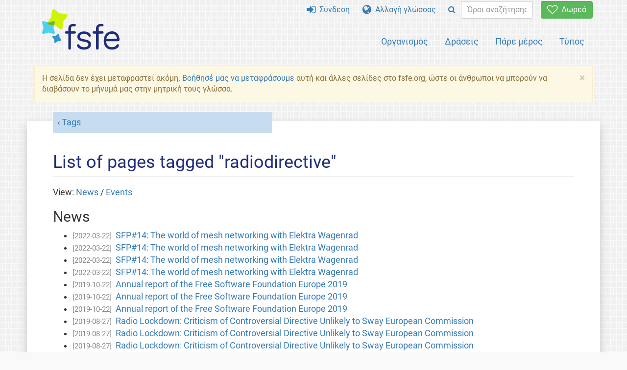

--- FILE ---
content_type: text/html; charset=UTF-8
request_url: https://fsfe.org/tags/tagged-radiodirective.el.html
body_size: 3376
content:
<!DOCTYPE html>
<html lang="el" class="el no-js
      "><head><meta http-equiv="Content-Type" content="text/html; charset=utf-8"><meta name="robots" content="noindex"><meta name="viewport" content='width=device-width, initial-scale=1.0"'><meta http-equiv="X-UA-Compatible" content="IE=edge"><link rel="stylesheet" media="all" href="/look/main.css?20230215" type="text/css"><link rel="stylesheet" media="print" href="/look/print.css" type="text/css"><link rel="icon" href="/graphics/fsfe.ico" type="image/x-icon"><link rel="apple-touch-icon" href="/graphics/touch-icon.png" type="image/png"><link rel="apple-touch-icon-precomposed" href="/graphics/touch-icon.png" type="image/png"><link rel="alternate" title="FSFE " href="/news/news.el.rss" type="application/rss+xml"><link rel="alternate" title="FSFE " href="/events/events.el.rss" type="application/rss+xml"><link type="text/html" rel="alternate" hreflang="en" lang="en" href="/tags/tagged-radiodirective.en.html" title="English"><link type="text/html" rel="alternate" hreflang="es" lang="es" href="/tags/tagged-radiodirective.es.html" title="Español"><link type="text/html" rel="alternate" hreflang="nl" lang="nl" href="/tags/tagged-radiodirective.nl.html" title="Nederlands"><meta name="description" content="Free Software Foundation Europe is a charity that empowers users to control technology. We enable people to use, understand, adapt, and share software."><meta name="fediverse:creator" content="@fsfe@mastodon.social"><meta name="twitter:card" content="summary"><meta name="twitter:site" content="@fsfe"><meta name="twitter:image" content="https://fsfe.org/graphics/logo-text_square.png"><meta name="twitter:title" content='Pages tagged "radiodirective" - FSFE'><meta name="twitter:description" content="Free Software Foundation Europe is a charity that empowers users to control technology. We enable people to use, understand, adapt, and share software."><meta property="og:type" content="article"><meta property="og:site_name" content="FSFE - Free Software Foundation Europe"><meta property="og:image" content="https://fsfe.org/graphics/logo-text_square.png"><meta property="og:locale" content="el"><meta property="og:url" content="https://fsfe.org/tags/tagged-radiodirective.html"><meta property="og:title" content='Pages tagged "radiodirective" - FSFE'><meta property="og:description" content="Free Software Foundation Europe is a charity that empowers users to control technology. We enable people to use, understand, adapt, and share software."><script src="/scripts/thirdparty/jquery.min.js"></script><script src="/scripts/thirdparty/modernizr.custom.65251.js"></script><title>Pages tagged "radiodirective" - FSFE</title></head><body><!--This file was generated by an XSLT script. Please do not edit.--><nav id="translations" class="alert"><a class="close" data-toggle="collapse" data-target="#translations" href="#">
          ×
        </a><a class="contribute-translation" href="/contribute/translators/index.el.html">Μετάφραση αυτής της σελίδας;</a><ul><li><a href="/tags/tagged-radiodirective.en.html">English</a></li><li><a href="/tags/tagged-radiodirective.es.html">Español</a></li><li><a href="/tags/tagged-radiodirective.nl.html">Nederlands</a></li></ul></nav><header id="top"><div id="masthead"><a id="logo" aria-label="FSFE Logo" href="/"><span>Free Software Foundation Europe</span></a></div><nav id="menu"><p>Μετάβαση σε:</p><ul id="direct-links"><li id="direct-to-menu-list"><a href="#menu-list">Μενού</a></li><li id="direct-to-content"><a href="#content">Περιεχόμενο</a></li><li id="direct-to-page-info"><a href="#page-info">Πληροφορίες σελίδας</a></li></ul><input type="checkbox" id="burger"><label for="burger"><i class="fa fa-bars fa-lg"></i></label><div id="menu-list"><ul><li id="menu-donate"><a href="https://my.fsfe.org/donate?referrer=https://fsfe.org/tags/tagged-radiodirective.html"><i class="fa fa-heart-o fa-lg"></i> Δωρεά</a></li></ul><ul id="menu-sections"><li><a href="/about/about.el.html">Οργανισμός</a></li><li><a href="/activities/activities.el.html">Δράσεις</a></li><li><a href="/contribute/contribute.el.html">Πάρε μέρος</a></li><li class="visible-xs"><a href="/news/news.el.html">Νέα</a></li><li class="visible-xs"><a href="/events/events.el.html">Εκδηλώσεις</a></li><li class="visible-xs"><a href="/news/podcast.el.html">Podcast</a></li><li><a href="/press/press.el.html">Τύπος</a></li></ul><ul><li><a href="https://my.fsfe.org/"><i class="fa fa-sign-in fa-lg"></i> Σύνδεση</a></li><li id="menu-translations"><a href="#translations" data-toggle="collapse" data-target="#translations"><i class="fa fa-globe fa-lg"></i> Αλλαγή γλώσσας</a></li><li id="menu-search-box"><form method="GET" action="/search/search.el.html"><div class="input-group"><div class="input-group-btn"><button class="btn btn-primary" type="submit" aria-label="Search"><i class="fa fa-search"></i></button></div><input placeholder="Όροι αναζήτησης..." type="text" name="q" size="10" class="form-control"></div></form></li></ul></div></nav></header><div id="notifications"><div class="alert warning yellow"><a class="close" data-dismiss="alert" href="#" aria-hidden="true">
            ×
          </a><p>
  Η σελίδα δεν έχει μεταφραστεί ακόμη. <a href="/contribute/translators/translators.el.html">Βοήθησέ μας να μεταφράσουμε</a> 
  αυτή και άλλες σελίδες στο fsfe.org, ώστε οι άνθρωποι να μπορούν να διαβάσουν το μήνυμά μας στην μητρική τους γλώσσα.
  </p></div><div id="infobox"></div></div><main><div id="content" lang="en"><p id="category"><a href="/tags/tags.el.html">Tags</a></p><h1 id="id-list-of-pages-tagged-radiodirective">List of pages tagged "radiodirective"</h1><p>View: <a href="#tagged-news">News</a> / <a href="#tagged-events">Events</a></p><h2 id="tagged-news">News</h2><ul><li><span class="newsdate">[2022-03-22]</span><a href="/news/podcast/2022/episode-14.el.html">SFP#14: The world of mesh networking with Elektra Wagenrad</a></li><li><span class="newsdate">[2022-03-22]</span><a href="/news/podcast/2022/episode-14.el.html">SFP#14: The world of mesh networking with Elektra Wagenrad</a></li><li><span class="newsdate">[2022-03-22]</span><a href="/news/podcast/2022/episode-14.el.html">SFP#14: The world of mesh networking with Elektra Wagenrad</a></li><li><span class="newsdate">[2022-03-22]</span><a href="/news/podcast/2022/episode-14.el.html">SFP#14: The world of mesh networking with Elektra Wagenrad</a></li><li><span class="newsdate">[2019-10-22]</span><a href="/news/2019/news-20191022-01.el.html">Annual report of the Free Software Foundation Europe 2019</a></li><li><span class="newsdate">[2019-10-22]</span><a href="/news/2019/news-20191022-01.el.html">Annual report of the Free Software Foundation Europe 2019</a></li><li><span class="newsdate">[2019-10-22]</span><a href="/news/2019/news-20191022-01.el.html">Annual report of the Free Software Foundation Europe 2019</a></li><li><span class="newsdate">[2019-08-27]</span><a href="/news/2019/news-20190827-01.el.html">Radio Lockdown: Criticism of Controversial Directive Unlikely to Sway European Commission</a></li><li><span class="newsdate">[2019-08-27]</span><a href="/news/2019/news-20190827-01.el.html">Radio Lockdown: Criticism of Controversial Directive Unlikely to Sway European Commission</a></li><li><span class="newsdate">[2019-08-27]</span><a href="/news/2019/news-20190827-01.el.html">Radio Lockdown: Criticism of Controversial Directive Unlikely to Sway European Commission</a></li><li><span class="newsdate">[2019-08-27]</span><a href="/news/2019/news-20190827-01.el.html">Radio Lockdown: Criticism of Controversial Directive Unlikely to Sway European Commission</a></li><li><span class="newsdate">[2017-12-12]</span><a href="/news/2017/news-20171212-01.el.html">Radio Lockdown: Current Status of Your Device Freedom</a></li><li><span class="newsdate">[2017-12-12]</span><a href="/news/2017/news-20171212-01.el.html">Radio Lockdown: Current Status of Your Device Freedom</a></li><li><span class="newsdate">[2017-12-12]</span><a href="/news/2017/news-20171212-01.el.html">Radio Lockdown: Current Status of Your Device Freedom</a></li><li><span class="newsdate">[2016-04-11]</span><a href="/news/2016/news-20160411-01.el.html">Joint Statement on the Radio Lockdown Directive</a></li><li><span class="newsdate">[2016-04-11]</span><a href="/news/2016/news-20160411-01.el.html">Joint Statement on the Radio Lockdown Directive</a></li><li><span class="newsdate">[2016-04-11]</span><a href="/news/2016/news-20160411-01.el.html">Joint Statement on the Radio Lockdown Directive</a></li><li><span class="newsdate">[2016-04-11]</span><a href="/news/2016/news-20160411-01.el.html">Joint Statement on the Radio Lockdown Directive</a></li></ul><h2 id="tagged-events">Events</h2><ul></ul></div></main><aside id="followup" class="subscribe-nl"><h2>Εγγράψου στο μηνιαίο ενημερωτικό δελτίο</h2><p>Εγγραφείτε στις ενημερώσεις μας μέσω ηλεκτρονικού ταχυδρομείου. Οι ειδικοί μας σας ενημερώνουν για τα τρέχοντα νέα, γεγονότα, δράσεις και πως να συνεισφέρετε.<span style="font-size:0.8em">
              (<a href="/about/legal/imprint.el.html#id-privacy-policy"><span style="color:white; text-decoration: underline;">Πολιτική ιδιωτικότητας</span></a>)
            </span></p><form class="form-inline" id="formnl" name="formnl" method="POST" action="https://my.fsfe.org/subscribe"><input type="hidden" name="language" value="en"><input type="input" style="display: none !important" name="password" tabindex="-1" autocomplete="off"><input id="yourname" name="name" type="text" required="required" placeholder="Το όνομα σου"><input id="email" name="email1" type="email" required="required" placeholder="διεύθυνση email"><fsfe-cd-referrer-input></fsfe-cd-referrer-input><input type="hidden" name="wants_info" value="yes"><input type="hidden" name="wants_newsletter_info" value="yes"><input type="hidden" name="category" value="i"><input id="submit" type="submit" value="Συνδρομή"></form></aside><nav id="direct-to-top"><a href="#top">Μετάβαση στην κορυφή</a></nav><footer><div id="footer-social-media"><div><p class="share-buttons footer"><a href="https://mastodon.social/@fsfe"><img src="/graphics/services/mastodon.png" alt="Mastodon" title="Mastodon"></a><a href="https://media.fsfe.org/a/fsfe/videos"><img src="/graphics/services/peertube.png" alt="Peertube" title="Peertube"></a></p></div></div><div id="page-info"><div><p>Copyright © 2001-2026 <a href="/">Free Software Foundation Europe</a>.</p><p>
    Except as otherwise noted, the content of this particular page is licensed under the <a href="https://creativecommons.org/licenses/by-sa/4.0/">Creative Commons Attribution Share-Alike 4.0 License (CC-BY-SA 4.0)</a>.
    For more information, please refer to our website content <a href="/about/license-policy.el.html">licensing policy</a>.
  </p></div><div><p><a href="/about/contact.el.html">Επικοινωνήστε μαζί μας</a></p><p><a href="/about/jobs/index.el.html">Jobs</a></p><p><a href="/about/legal/imprint.el.html">Σφραγίδα</a></p><p><a href="/about/legal/imprint.el.html#id-privacy-policy">Πολιτική ιδιωτικότητας</a></p><p><a href="/about/transparency-commitment.el.html">Δέσμευση διαφάνειας</a></p><p><a href="/about/js-licences.el.html" data-jslicense="1">Άδειες JavaScript</a></p></div><div><p><a rel="nofollow" href="https://git.fsfe.org/FSFE/fsfe-website/src/branch/master/fsfe.org/tags/tagged-radiodirective.en.xhtml">Πηγαίος κώδικας</a></p><p><a href="/contribute/web/web.el.html">Συνεισφορά στην ομάδα Web</a></p><p><a href="/contribute/translators/translators.el.html">Μετάφραση αυτής της σελίδας;</a></p><p></p></div></div></footer><script src="/scripts/thirdparty/bootstrap.custom.js"></script></body></html>
